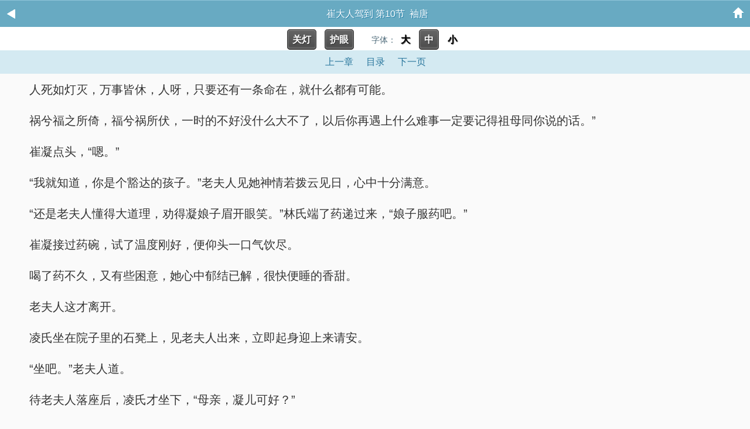

--- FILE ---
content_type: text/html; charset=utf-8
request_url: http://ei50.com/2/2795/479009.html
body_size: 5346
content:

<!DOCTYPE html>
<html lang="zh">
<head>
    <meta charset="UTF-8">
    <title>崔大人驾到 第10节_崔大人驾到_情欲小说</title>
    <meta name="keywords" content="崔大人驾到 第10节,崔大人驾到,袖唐" />
    <meta name="description" content="情欲小说提供崔大人驾到崔大人驾到 第10节最新章节免费阅读章节内容." />
    <link rel="stylesheet" href="/static/3in1_bqg/reader.css">
    <!-- header -->
<meta http-equiv="Cache-Control" content="no-siteapp" />
<meta http-equiv="Cache-Control" content="no-transform" />
<meta name="viewport" content="width=device-width, initial-scale=1.0, shrink-to-fit=no, user-scalable=no">
<meta http-equiv="X-UA-Compatible" content="ie=edge,chrome=1">
<link rel="shortcut icon" type="image/x-icon" href="/static/3in1_bqg/favicon.ico" media="screen">
<script src="https://cdn.bootcdn.net/ajax/libs/jquery/3.4.0/jquery.min.js"></script>
<script src="https://cdn.bootcdn.net/ajax/libs/jquery-cookie/1.4.1/jquery.cookie.min.js"></script>
<script src="/static/3in1_bqg/common.js"></script>
</head>
<!-- /header --><body id="read" class="read">
    <header id="top" class="channelHeader channelHeader2"><a href="javascript:history.go(-1);" class="iconback"><img src="/static/3in1_bqg/images/header-back.gif" alt="返回" /></a><span class="title">崔大人驾到 第10节&nbsp;&nbsp;袖唐</span><a href="/" class="iconhome"><img src="/static/3in1_bqg/images/header-backhome.gif" alt="首页" /></a></header>
    <div class="bg"></div>
    <a name="pagetop"></a>
    <p class="Readpage" style="background:#FFFFFF;padding:2px;">
        <a id="lightdiv" class="button lightoff" onclick="isnight();">关灯</a>
        <a id="huyandiv" class="button lightoff" onclick="isgreen();">护眼</a>&nbsp;&nbsp;&nbsp;&nbsp;
        字体：<a id="fontbig" class="sizebg" onclick="changeSize(1)">大</a> <a id="fontmiddle" class="sizebg" onclick="changeSize(2)">中</a> <a id="fontsmall" class="sizebg" onclick="changeSize(3)">小</a>
    </p>

    <p class="Readpage">

                    <a id="pt_prev" class="Readpage_up"  href="/2/2795/479008.html">上一章</a>        

        <a href="/index/2795/" id="pt_mulu" class="Readpage_up">目录</a>

                    <a id="pt_next" class="Readpage_up" href="/2/2795/479009_2.html">下一页</a>
            </p>


    <div id="chaptercontent" class="Readarea ReadAjax_content">
                <p> 人死如灯灭，万事皆休，人呀，只要还有一条命在，就什么都有可能。</p><p> 祸兮福之所倚，福兮祸所伏，一时的不好没什么大不了，以后你再遇上什么难事一定要记得祖母同你说的话。”</p><p> 崔凝点头，“嗯。”</p><p> “我就知道，你是个豁达的孩子。”老夫人见她神情若拨云见日，心中十分满意。</p><p> “还是老夫人懂得大道理，劝得凝娘子眉开眼笑。”林氏端了药递过来，“娘子服药吧。”</p><p> 崔凝接过药碗，试了温度刚好，便仰头一口气饮尽。</p><p> 喝了药不久，又有些困意，她心中郁结已解，很快便睡的香甜。</p><p> 老夫人这才离开。</p><p> 凌氏坐在院子里的石凳上，见老夫人出来，立即起身迎上来请安。</p><p> “坐吧。”老夫人道。</p><p> 待老夫人落座后，凌氏才坐下，“母亲，凝儿可好？”</p><p> “好。”老夫人看着桐树上簌簌落下的花，手里拨着佛珠，缓缓道，“她心性坚毅豁达，是个颇有灵气的孩子，莫再用那些死规矩拘束她了。”</p><p> 凌氏迟疑道，“可是我娘家那边……”</p><p> “各人有各人的缘法，一切随缘吧。”老夫人顿了少顷，接着道，“换旁人吧，族里断不会送个担不起宗妇责任的女孩儿去做凌氏嫡长媳。”</p><p> 凌氏道，“不瞒母亲，我也寻思让净儿嫁过去，可是万一被悔婚之后凝儿名声受损，匹配的大族怕是不肯娶的。”</p><p> “三岁看老，凝儿的性子不合适嫁入世家大族，我很喜欢她，便让她留在我身边吧。”老夫人道。</p><p> 凌氏心中一喜，忙起身道谢，“多谢母亲！”</p><p> 老夫人出身陈郡谢氏，待字闺中时便是有名的贵女，德才兼备，容貌出色，许多大族都争相聘娶。</p><p> 山上桂花初，王谢满晋书。</p><p> 陈郡谢氏起于三国时期，东晋时期的当轴士族，与琅琊王氏并称“王谢”。</p><p> 而清河崔氏的起源也可追溯到三国时期，但其后的百年里都不算是顶尖贵族，是直到后来才慢慢崛起。</p><p> 与陈郡谢氏这样古老的士族相比，清河崔氏算是“新贵”。</p><p> 而尽管如今谢氏已经不如从前，但数百年的底蕴仍然不是任何新兴贵族可替代。</p><p> 凌氏心里也想过请老夫人亲自教导崔凝，只可惜她久居于佛堂，不太管俗务，没想到崔凝竟是得了她的眼缘！</p><p> “她十五岁以前便留在佛堂里，平常你出门应酬可带她一并前去。”老夫人道。</p><p> “是，都听母亲的。”凌氏面上的喜悦掩藏不住，她也并不刻意掩藏，“就是劳烦母亲了。”</p><p> 老夫人拨佛珠的动作停住，双手静静放在膝上，不知在想些什么，整个人安静的像是院子里的一处景。</p><p> 过了好一会儿，她才开口道，“你回去吧。”</p><p> 凌氏复又起身施礼，“媳妇告退。”</p><p> 院子里的侍婢有序而安静的随着凌氏退出去。</p><p> 老夫人望着满地的枯叶，似是自语又像是对身畔的林氏说话，“她遇上了好时候。”</p><p> 林氏微微躬了身子，没有接话。</p><p> 院子里一片寂静，时间仿如凝滞，直到崔凝醒来，走出屋子的时候仍旧看见这个画面。</p><p> “过来。”老夫人看见她，面上才有了一丝微笑。</p><p> 崔凝望着老夫人，明明是鬓发苍白，满面皱纹，却让人觉得那样端庄美好。</p><p> 第十五章 规矩如衣服</p><p> “祖母。”崔凝蹭到老夫人身边撒娇，“我饿了。”</p><p> 老夫人面上的皱纹都舒展开了，转头吩咐林氏，“林娘，去传饭吧。”</p><p> 林氏应下，心里却觉得震惊，老夫人是个生活十分有规律的人，每天不到饭点绝对不会吃饭，近来却频频为崔凝破例，可见是真的打心底里喜欢这位娘子。</p><p> 林氏不禁多看了崔凝一眼，合族优秀的娘子多了去，偏偏这位拖后腿的被老夫人瞧入眼了！</p><p> 其实仔细想起来，也不算什么稀奇事，老夫人年轻的时候颇有些洒脱的大家气派，只是嫁入崔氏以后便与过往斩断，再不复从前了。</p><p> 等传饭的时候，老夫人便与崔凝在院子里说话。</p><p> 老夫人越看她目光灵动，心中越是喜欢，“告诉祖母，你平日里都喜欢做些什么？”</p><p> 崔凝想了想，“我说实话，祖母可不能嫌弃我。”</p><p> 老夫人笑道，“合着你还想让我听假话不成？”</p><p> “我平日里多诵读道家典籍，最常抚琴下棋。”还有画符、炼丹，崔凝心里默默补充了一些，而后继续道，“其实我可喜欢听人吹唢呐了，可是……别人说听唢呐不利于养成清静平和的性情。”</p><p> “怪丫头。”老夫人手中拨着佛珠，眉宇间竟是透出几分顽皮的样子，“其实我也不爱诵佛。”</p><p> “啊？”崔凝长大嘴巴，半晌才反应过来，“祖母不怕佛祖怪罪？”</p><p> 老夫人垂眸看了一眼佛珠，“我心中无佛，</p>        <!-- <p class="chapter-page-info">崔大人驾到 第10节（1 / 3）,点击下一页继续阅读。</p> -->
        <div style="width:100%;text-align:center;"><a href="javascript:addbookcase('2795','崔大人驾到','479009','崔大人驾到 第10节')" style="color:red;">『加入书签，方便阅读』</a></div>
    </div>
<div id="tip" style="margin:20px;color:#000;font-size:25px;"></div>
    <p class="Readpage">

                    <a id="pt_prev" class="Readpage_up"  href="/2/2795/479008.html">上一章</a>        
        <a href="/index/2795/" id="pt_mulu" class="Readpage_up">目录</a>

                    <a id="pt_next" class="Readpage_up" href="/2/2795/479009_2.html">下一页</a>
            </p>
     <div id="tip" style="margin:20px;color:#000;font-size:25px;"></div>

<script>
    reader_ini();
    lastread.set('/index/2795/','/2/2795/479009.html','崔大人驾到','崔大人驾到 第10节','袖唐','http://ei50.com/images/2/2795/2795s.jpg');
    function report() {
        if($.cookie('report')){
            alert('请不要过于频繁,30秒可操作一次');
            return false;
        } else {
            let date = new Date();
            date.setTime(date.getTime() + (parseInt(30) * 1000)); //n秒一次.
            $.cookie('report', true, {expires: date, path: '/'})
            $.ajax({
                type:"post"
                ,url:"/api/report.php?do=report"
                ,data:{
                    articleid : '2795'
                    ,chapterid : '479009'
                    ,articlename : '崔大人驾到'
                    ,chaptername : '崔大人驾到 第10节'
                    ,repurl : window.location.href
                }, 
                success:function(state){
                    state == '200' ? alert('成功！\n我们会尽快处理！\n感谢您对本站的支持') : alert('失败！\n请联系网站管理员');
                }
            });
        }
    }
</script>
<p class="note"></p>
  <footer>
   <a href="javascript:gotop();"><img src="/static/3in1_bqg/images/icon-backtop.gif" title="↑" alt="↑" /></a> 
   <p class="version channel"> <a href="/">首页</a> <a href="http://ei50.com">电脑版</a> <a href="/bookcase/">我的书架</a> <a href="/history.html">阅读记录</a> </p> 
  </footer> 

<script>
var _hmt = _hmt || [];
(function() {
  var hm = document.createElement("script");
  hm.src = "https://hm.baidu.com/hm.js?3f035ba69cfddecf943bb783e61c05c5";
  var s = document.getElementsByTagName("script")[0]; 
  s.parentNode.insertBefore(hm, s);
})();
</script>
<br>
<br>
<br>
<br>
<br>
<br>
<br>
<br>
<br>
<br>
<script defer src="https://static.cloudflareinsights.com/beacon.min.js/vcd15cbe7772f49c399c6a5babf22c1241717689176015" integrity="sha512-ZpsOmlRQV6y907TI0dKBHq9Md29nnaEIPlkf84rnaERnq6zvWvPUqr2ft8M1aS28oN72PdrCzSjY4U6VaAw1EQ==" data-cf-beacon='{"version":"2024.11.0","token":"45b84d0e5e9b4489a77c52bb4c43f39b","r":1,"server_timing":{"name":{"cfCacheStatus":true,"cfEdge":true,"cfExtPri":true,"cfL4":true,"cfOrigin":true,"cfSpeedBrain":true},"location_startswith":null}}' crossorigin="anonymous"></script>
</body>
</html>